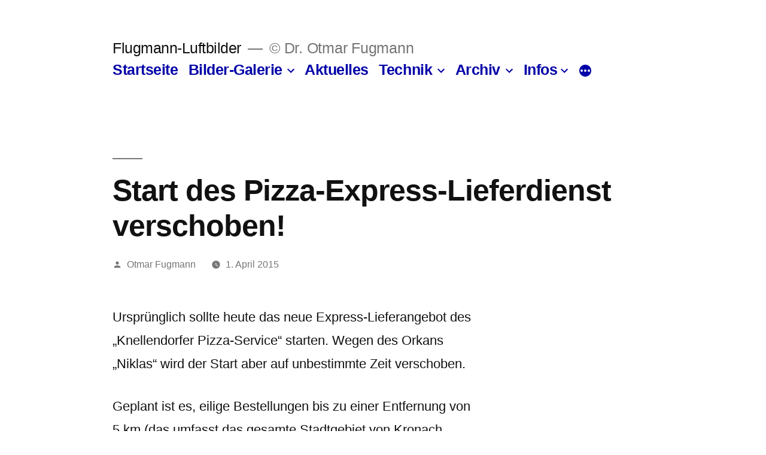

--- FILE ---
content_type: text/html; charset=UTF-8
request_url: http://www.flugmann.de/?p=3082
body_size: 11430
content:
<!doctype html>
<html lang="de">
<head>
	<meta charset="UTF-8" />
	<meta name="viewport" content="width=device-width, initial-scale=1" />
	<link rel="profile" href="https://gmpg.org/xfn/11" />
	<title>Start des Pizza-Express-Lieferdienst verschoben! &#8211; Flugmann-Luftbilder</title>
<meta name='robots' content='max-image-preview:large' />
<link rel='dns-prefetch' href='//www.flugmann.de' />
<link rel='dns-prefetch' href='//s.w.org' />
<link rel="alternate" type="application/rss+xml" title="Flugmann-Luftbilder &raquo; Feed" href="http://www.flugmann.de/?feed=rss2" />
<link rel="alternate" type="application/rss+xml" title="Flugmann-Luftbilder &raquo; Kommentar-Feed" href="http://www.flugmann.de/?feed=comments-rss2" />
<script type="text/javascript">
window._wpemojiSettings = {"baseUrl":"https:\/\/s.w.org\/images\/core\/emoji\/14.0.0\/72x72\/","ext":".png","svgUrl":"https:\/\/s.w.org\/images\/core\/emoji\/14.0.0\/svg\/","svgExt":".svg","source":{"concatemoji":"http:\/\/www.flugmann.de\/wp-includes\/js\/wp-emoji-release.min.js?ver=6.0.11"}};
/*! This file is auto-generated */
!function(e,a,t){var n,r,o,i=a.createElement("canvas"),p=i.getContext&&i.getContext("2d");function s(e,t){var a=String.fromCharCode,e=(p.clearRect(0,0,i.width,i.height),p.fillText(a.apply(this,e),0,0),i.toDataURL());return p.clearRect(0,0,i.width,i.height),p.fillText(a.apply(this,t),0,0),e===i.toDataURL()}function c(e){var t=a.createElement("script");t.src=e,t.defer=t.type="text/javascript",a.getElementsByTagName("head")[0].appendChild(t)}for(o=Array("flag","emoji"),t.supports={everything:!0,everythingExceptFlag:!0},r=0;r<o.length;r++)t.supports[o[r]]=function(e){if(!p||!p.fillText)return!1;switch(p.textBaseline="top",p.font="600 32px Arial",e){case"flag":return s([127987,65039,8205,9895,65039],[127987,65039,8203,9895,65039])?!1:!s([55356,56826,55356,56819],[55356,56826,8203,55356,56819])&&!s([55356,57332,56128,56423,56128,56418,56128,56421,56128,56430,56128,56423,56128,56447],[55356,57332,8203,56128,56423,8203,56128,56418,8203,56128,56421,8203,56128,56430,8203,56128,56423,8203,56128,56447]);case"emoji":return!s([129777,127995,8205,129778,127999],[129777,127995,8203,129778,127999])}return!1}(o[r]),t.supports.everything=t.supports.everything&&t.supports[o[r]],"flag"!==o[r]&&(t.supports.everythingExceptFlag=t.supports.everythingExceptFlag&&t.supports[o[r]]);t.supports.everythingExceptFlag=t.supports.everythingExceptFlag&&!t.supports.flag,t.DOMReady=!1,t.readyCallback=function(){t.DOMReady=!0},t.supports.everything||(n=function(){t.readyCallback()},a.addEventListener?(a.addEventListener("DOMContentLoaded",n,!1),e.addEventListener("load",n,!1)):(e.attachEvent("onload",n),a.attachEvent("onreadystatechange",function(){"complete"===a.readyState&&t.readyCallback()})),(e=t.source||{}).concatemoji?c(e.concatemoji):e.wpemoji&&e.twemoji&&(c(e.twemoji),c(e.wpemoji)))}(window,document,window._wpemojiSettings);
</script>
<style type="text/css">
img.wp-smiley,
img.emoji {
	display: inline !important;
	border: none !important;
	box-shadow: none !important;
	height: 1em !important;
	width: 1em !important;
	margin: 0 0.07em !important;
	vertical-align: -0.1em !important;
	background: none !important;
	padding: 0 !important;
}
</style>
	<link rel='stylesheet' id='wp-block-library-css'  href='http://www.flugmann.de/wp-includes/css/dist/block-library/style.min.css?ver=6.0.11' type='text/css' media='all' />
<style id='wp-block-library-theme-inline-css' type='text/css'>
.wp-block-audio figcaption{color:#555;font-size:13px;text-align:center}.is-dark-theme .wp-block-audio figcaption{color:hsla(0,0%,100%,.65)}.wp-block-code{border:1px solid #ccc;border-radius:4px;font-family:Menlo,Consolas,monaco,monospace;padding:.8em 1em}.wp-block-embed figcaption{color:#555;font-size:13px;text-align:center}.is-dark-theme .wp-block-embed figcaption{color:hsla(0,0%,100%,.65)}.blocks-gallery-caption{color:#555;font-size:13px;text-align:center}.is-dark-theme .blocks-gallery-caption{color:hsla(0,0%,100%,.65)}.wp-block-image figcaption{color:#555;font-size:13px;text-align:center}.is-dark-theme .wp-block-image figcaption{color:hsla(0,0%,100%,.65)}.wp-block-pullquote{border-top:4px solid;border-bottom:4px solid;margin-bottom:1.75em;color:currentColor}.wp-block-pullquote__citation,.wp-block-pullquote cite,.wp-block-pullquote footer{color:currentColor;text-transform:uppercase;font-size:.8125em;font-style:normal}.wp-block-quote{border-left:.25em solid;margin:0 0 1.75em;padding-left:1em}.wp-block-quote cite,.wp-block-quote footer{color:currentColor;font-size:.8125em;position:relative;font-style:normal}.wp-block-quote.has-text-align-right{border-left:none;border-right:.25em solid;padding-left:0;padding-right:1em}.wp-block-quote.has-text-align-center{border:none;padding-left:0}.wp-block-quote.is-large,.wp-block-quote.is-style-large,.wp-block-quote.is-style-plain{border:none}.wp-block-search .wp-block-search__label{font-weight:700}:where(.wp-block-group.has-background){padding:1.25em 2.375em}.wp-block-separator.has-css-opacity{opacity:.4}.wp-block-separator{border:none;border-bottom:2px solid;margin-left:auto;margin-right:auto}.wp-block-separator.has-alpha-channel-opacity{opacity:1}.wp-block-separator:not(.is-style-wide):not(.is-style-dots){width:100px}.wp-block-separator.has-background:not(.is-style-dots){border-bottom:none;height:1px}.wp-block-separator.has-background:not(.is-style-wide):not(.is-style-dots){height:2px}.wp-block-table thead{border-bottom:3px solid}.wp-block-table tfoot{border-top:3px solid}.wp-block-table td,.wp-block-table th{padding:.5em;border:1px solid;word-break:normal}.wp-block-table figcaption{color:#555;font-size:13px;text-align:center}.is-dark-theme .wp-block-table figcaption{color:hsla(0,0%,100%,.65)}.wp-block-video figcaption{color:#555;font-size:13px;text-align:center}.is-dark-theme .wp-block-video figcaption{color:hsla(0,0%,100%,.65)}.wp-block-template-part.has-background{padding:1.25em 2.375em;margin-top:0;margin-bottom:0}
</style>
<style id='global-styles-inline-css' type='text/css'>
body{--wp--preset--color--black: #000000;--wp--preset--color--cyan-bluish-gray: #abb8c3;--wp--preset--color--white: #FFF;--wp--preset--color--pale-pink: #f78da7;--wp--preset--color--vivid-red: #cf2e2e;--wp--preset--color--luminous-vivid-orange: #ff6900;--wp--preset--color--luminous-vivid-amber: #fcb900;--wp--preset--color--light-green-cyan: #7bdcb5;--wp--preset--color--vivid-green-cyan: #00d084;--wp--preset--color--pale-cyan-blue: #8ed1fc;--wp--preset--color--vivid-cyan-blue: #0693e3;--wp--preset--color--vivid-purple: #9b51e0;--wp--preset--color--primary: #0000a8;--wp--preset--color--secondary: #000075;--wp--preset--color--dark-gray: #111;--wp--preset--color--light-gray: #767676;--wp--preset--gradient--vivid-cyan-blue-to-vivid-purple: linear-gradient(135deg,rgba(6,147,227,1) 0%,rgb(155,81,224) 100%);--wp--preset--gradient--light-green-cyan-to-vivid-green-cyan: linear-gradient(135deg,rgb(122,220,180) 0%,rgb(0,208,130) 100%);--wp--preset--gradient--luminous-vivid-amber-to-luminous-vivid-orange: linear-gradient(135deg,rgba(252,185,0,1) 0%,rgba(255,105,0,1) 100%);--wp--preset--gradient--luminous-vivid-orange-to-vivid-red: linear-gradient(135deg,rgba(255,105,0,1) 0%,rgb(207,46,46) 100%);--wp--preset--gradient--very-light-gray-to-cyan-bluish-gray: linear-gradient(135deg,rgb(238,238,238) 0%,rgb(169,184,195) 100%);--wp--preset--gradient--cool-to-warm-spectrum: linear-gradient(135deg,rgb(74,234,220) 0%,rgb(151,120,209) 20%,rgb(207,42,186) 40%,rgb(238,44,130) 60%,rgb(251,105,98) 80%,rgb(254,248,76) 100%);--wp--preset--gradient--blush-light-purple: linear-gradient(135deg,rgb(255,206,236) 0%,rgb(152,150,240) 100%);--wp--preset--gradient--blush-bordeaux: linear-gradient(135deg,rgb(254,205,165) 0%,rgb(254,45,45) 50%,rgb(107,0,62) 100%);--wp--preset--gradient--luminous-dusk: linear-gradient(135deg,rgb(255,203,112) 0%,rgb(199,81,192) 50%,rgb(65,88,208) 100%);--wp--preset--gradient--pale-ocean: linear-gradient(135deg,rgb(255,245,203) 0%,rgb(182,227,212) 50%,rgb(51,167,181) 100%);--wp--preset--gradient--electric-grass: linear-gradient(135deg,rgb(202,248,128) 0%,rgb(113,206,126) 100%);--wp--preset--gradient--midnight: linear-gradient(135deg,rgb(2,3,129) 0%,rgb(40,116,252) 100%);--wp--preset--duotone--dark-grayscale: url('#wp-duotone-dark-grayscale');--wp--preset--duotone--grayscale: url('#wp-duotone-grayscale');--wp--preset--duotone--purple-yellow: url('#wp-duotone-purple-yellow');--wp--preset--duotone--blue-red: url('#wp-duotone-blue-red');--wp--preset--duotone--midnight: url('#wp-duotone-midnight');--wp--preset--duotone--magenta-yellow: url('#wp-duotone-magenta-yellow');--wp--preset--duotone--purple-green: url('#wp-duotone-purple-green');--wp--preset--duotone--blue-orange: url('#wp-duotone-blue-orange');--wp--preset--font-size--small: 19.5px;--wp--preset--font-size--medium: 20px;--wp--preset--font-size--large: 36.5px;--wp--preset--font-size--x-large: 42px;--wp--preset--font-size--normal: 22px;--wp--preset--font-size--huge: 49.5px;}.has-black-color{color: var(--wp--preset--color--black) !important;}.has-cyan-bluish-gray-color{color: var(--wp--preset--color--cyan-bluish-gray) !important;}.has-white-color{color: var(--wp--preset--color--white) !important;}.has-pale-pink-color{color: var(--wp--preset--color--pale-pink) !important;}.has-vivid-red-color{color: var(--wp--preset--color--vivid-red) !important;}.has-luminous-vivid-orange-color{color: var(--wp--preset--color--luminous-vivid-orange) !important;}.has-luminous-vivid-amber-color{color: var(--wp--preset--color--luminous-vivid-amber) !important;}.has-light-green-cyan-color{color: var(--wp--preset--color--light-green-cyan) !important;}.has-vivid-green-cyan-color{color: var(--wp--preset--color--vivid-green-cyan) !important;}.has-pale-cyan-blue-color{color: var(--wp--preset--color--pale-cyan-blue) !important;}.has-vivid-cyan-blue-color{color: var(--wp--preset--color--vivid-cyan-blue) !important;}.has-vivid-purple-color{color: var(--wp--preset--color--vivid-purple) !important;}.has-black-background-color{background-color: var(--wp--preset--color--black) !important;}.has-cyan-bluish-gray-background-color{background-color: var(--wp--preset--color--cyan-bluish-gray) !important;}.has-white-background-color{background-color: var(--wp--preset--color--white) !important;}.has-pale-pink-background-color{background-color: var(--wp--preset--color--pale-pink) !important;}.has-vivid-red-background-color{background-color: var(--wp--preset--color--vivid-red) !important;}.has-luminous-vivid-orange-background-color{background-color: var(--wp--preset--color--luminous-vivid-orange) !important;}.has-luminous-vivid-amber-background-color{background-color: var(--wp--preset--color--luminous-vivid-amber) !important;}.has-light-green-cyan-background-color{background-color: var(--wp--preset--color--light-green-cyan) !important;}.has-vivid-green-cyan-background-color{background-color: var(--wp--preset--color--vivid-green-cyan) !important;}.has-pale-cyan-blue-background-color{background-color: var(--wp--preset--color--pale-cyan-blue) !important;}.has-vivid-cyan-blue-background-color{background-color: var(--wp--preset--color--vivid-cyan-blue) !important;}.has-vivid-purple-background-color{background-color: var(--wp--preset--color--vivid-purple) !important;}.has-black-border-color{border-color: var(--wp--preset--color--black) !important;}.has-cyan-bluish-gray-border-color{border-color: var(--wp--preset--color--cyan-bluish-gray) !important;}.has-white-border-color{border-color: var(--wp--preset--color--white) !important;}.has-pale-pink-border-color{border-color: var(--wp--preset--color--pale-pink) !important;}.has-vivid-red-border-color{border-color: var(--wp--preset--color--vivid-red) !important;}.has-luminous-vivid-orange-border-color{border-color: var(--wp--preset--color--luminous-vivid-orange) !important;}.has-luminous-vivid-amber-border-color{border-color: var(--wp--preset--color--luminous-vivid-amber) !important;}.has-light-green-cyan-border-color{border-color: var(--wp--preset--color--light-green-cyan) !important;}.has-vivid-green-cyan-border-color{border-color: var(--wp--preset--color--vivid-green-cyan) !important;}.has-pale-cyan-blue-border-color{border-color: var(--wp--preset--color--pale-cyan-blue) !important;}.has-vivid-cyan-blue-border-color{border-color: var(--wp--preset--color--vivid-cyan-blue) !important;}.has-vivid-purple-border-color{border-color: var(--wp--preset--color--vivid-purple) !important;}.has-vivid-cyan-blue-to-vivid-purple-gradient-background{background: var(--wp--preset--gradient--vivid-cyan-blue-to-vivid-purple) !important;}.has-light-green-cyan-to-vivid-green-cyan-gradient-background{background: var(--wp--preset--gradient--light-green-cyan-to-vivid-green-cyan) !important;}.has-luminous-vivid-amber-to-luminous-vivid-orange-gradient-background{background: var(--wp--preset--gradient--luminous-vivid-amber-to-luminous-vivid-orange) !important;}.has-luminous-vivid-orange-to-vivid-red-gradient-background{background: var(--wp--preset--gradient--luminous-vivid-orange-to-vivid-red) !important;}.has-very-light-gray-to-cyan-bluish-gray-gradient-background{background: var(--wp--preset--gradient--very-light-gray-to-cyan-bluish-gray) !important;}.has-cool-to-warm-spectrum-gradient-background{background: var(--wp--preset--gradient--cool-to-warm-spectrum) !important;}.has-blush-light-purple-gradient-background{background: var(--wp--preset--gradient--blush-light-purple) !important;}.has-blush-bordeaux-gradient-background{background: var(--wp--preset--gradient--blush-bordeaux) !important;}.has-luminous-dusk-gradient-background{background: var(--wp--preset--gradient--luminous-dusk) !important;}.has-pale-ocean-gradient-background{background: var(--wp--preset--gradient--pale-ocean) !important;}.has-electric-grass-gradient-background{background: var(--wp--preset--gradient--electric-grass) !important;}.has-midnight-gradient-background{background: var(--wp--preset--gradient--midnight) !important;}.has-small-font-size{font-size: var(--wp--preset--font-size--small) !important;}.has-medium-font-size{font-size: var(--wp--preset--font-size--medium) !important;}.has-large-font-size{font-size: var(--wp--preset--font-size--large) !important;}.has-x-large-font-size{font-size: var(--wp--preset--font-size--x-large) !important;}
</style>
<link rel='stylesheet' id='twentynineteen-style-css'  href='http://www.flugmann.de/wp-content/themes/twentynineteen/style.css?ver=1.4' type='text/css' media='all' />
<link rel='stylesheet' id='twentynineteen-print-style-css'  href='http://www.flugmann.de/wp-content/themes/twentynineteen/print.css?ver=1.4' type='text/css' media='print' />
<script type='text/javascript' id='iw-no-right-click-js-extra'>
/* <![CDATA[ */
var IwNRCargs = {"rightclick":"Y","draganddrop":"Y"};
/* ]]> */
</script>
<script type='text/javascript' src='http://www.flugmann.de/wp-content/plugins/image-watermark/js/no-right-click.js?ver=1.7.2' id='iw-no-right-click-js'></script>
<link rel="https://api.w.org/" href="http://www.flugmann.de/index.php?rest_route=/" /><link rel="alternate" type="application/json" href="http://www.flugmann.de/index.php?rest_route=/wp/v2/posts/3082" /><link rel="EditURI" type="application/rsd+xml" title="RSD" href="http://www.flugmann.de/xmlrpc.php?rsd" />
<link rel="wlwmanifest" type="application/wlwmanifest+xml" href="http://www.flugmann.de/wp-includes/wlwmanifest.xml" /> 
<meta name="generator" content="WordPress 6.0.11" />
<link rel="canonical" href="http://www.flugmann.de/?p=3082" />
<link rel='shortlink' href='http://www.flugmann.de/?p=3082' />
<link rel="alternate" type="application/json+oembed" href="http://www.flugmann.de/index.php?rest_route=%2Foembed%2F1.0%2Fembed&#038;url=http%3A%2F%2Fwww.flugmann.de%2F%3Fp%3D3082" />
<link rel="alternate" type="text/xml+oembed" href="http://www.flugmann.de/index.php?rest_route=%2Foembed%2F1.0%2Fembed&#038;url=http%3A%2F%2Fwww.flugmann.de%2F%3Fp%3D3082&#038;format=xml" />

	<style type="text/css" id="custom-theme-colors" >
		
		/*
		 * Set background for:
		 * - featured image :before
		 * - featured image :before
		 * - post thumbmail :before
		 * - post thumbmail :before
		 * - Submenu
		 * - Sticky Post
		 * - buttons
		 * - WP Block Button
		 * - Blocks
		 */
		.image-filters-enabled .site-header.featured-image .site-featured-image:before,
		.image-filters-enabled .site-header.featured-image .site-featured-image:after,
		.image-filters-enabled .entry .post-thumbnail:before,
		.image-filters-enabled .entry .post-thumbnail:after,
		.main-navigation .sub-menu,
		.sticky-post,
		.entry .entry-content .wp-block-button .wp-block-button__link:not(.has-background),
		.entry .button, button, input[type="button"], input[type="reset"], input[type="submit"],
		.entry .entry-content > .has-primary-background-color,
		.entry .entry-content > *[class^="wp-block-"].has-primary-background-color,
		.entry .entry-content > *[class^="wp-block-"] .has-primary-background-color,
		.entry .entry-content > *[class^="wp-block-"].is-style-solid-color,
		.entry .entry-content > *[class^="wp-block-"].is-style-solid-color.has-primary-background-color,
		.entry .entry-content .wp-block-file .wp-block-file__button {
			background-color: hsl( 240, 100%, 33% ); /* base: #0073a8; */
		}

		/*
		 * Set Color for:
		 * - all links
		 * - main navigation links
		 * - Post navigation links
		 * - Post entry meta hover
		 * - Post entry header more-link hover
		 * - main navigation svg
		 * - comment navigation
		 * - Comment edit link hover
		 * - Site Footer Link hover
		 * - Widget links
		 */
		a,
		a:visited,
		.main-navigation .main-menu > li,
		.main-navigation ul.main-menu > li > a,
		.post-navigation .post-title,
		.entry .entry-meta a:hover,
		.entry .entry-footer a:hover,
		.entry .entry-content .more-link:hover,
		.main-navigation .main-menu > li > a + svg,
		.comment .comment-metadata > a:hover,
		.comment .comment-metadata .comment-edit-link:hover,
		#colophon .site-info a:hover,
		.widget a,
		.entry .entry-content .wp-block-button.is-style-outline .wp-block-button__link:not(.has-text-color),
		.entry .entry-content > .has-primary-color,
		.entry .entry-content > *[class^="wp-block-"] .has-primary-color,
		.entry .entry-content > *[class^="wp-block-"].is-style-solid-color blockquote.has-primary-color,
		.entry .entry-content > *[class^="wp-block-"].is-style-solid-color blockquote.has-primary-color p {
			color: hsl( 240, 100%, 33% ); /* base: #0073a8; */
		}

		/*
		 * Set border color for:
		 * wp block quote
		 * :focus
		 */
		blockquote,
		.entry .entry-content blockquote,
		.entry .entry-content .wp-block-quote:not(.is-large),
		.entry .entry-content .wp-block-quote:not(.is-style-large),
		input[type="text"]:focus,
		input[type="email"]:focus,
		input[type="url"]:focus,
		input[type="password"]:focus,
		input[type="search"]:focus,
		input[type="number"]:focus,
		input[type="tel"]:focus,
		input[type="range"]:focus,
		input[type="date"]:focus,
		input[type="month"]:focus,
		input[type="week"]:focus,
		input[type="time"]:focus,
		input[type="datetime"]:focus,
		input[type="datetime-local"]:focus,
		input[type="color"]:focus,
		textarea:focus {
			border-color: hsl( 240, 100%, 33% ); /* base: #0073a8; */
		}

		.gallery-item > div > a:focus {
			box-shadow: 0 0 0 2px hsl( 240, 100%, 33% ); /* base: #0073a8; */
		}

		/* Hover colors */
		a:hover, a:active,
		.main-navigation .main-menu > li > a:hover,
		.main-navigation .main-menu > li > a:hover + svg,
		.post-navigation .nav-links a:hover,
		.post-navigation .nav-links a:hover .post-title,
		.author-bio .author-description .author-link:hover,
		.entry .entry-content > .has-secondary-color,
		.entry .entry-content > *[class^="wp-block-"] .has-secondary-color,
		.entry .entry-content > *[class^="wp-block-"].is-style-solid-color blockquote.has-secondary-color,
		.entry .entry-content > *[class^="wp-block-"].is-style-solid-color blockquote.has-secondary-color p,
		.comment .comment-author .fn a:hover,
		.comment-reply-link:hover,
		.comment-navigation .nav-previous a:hover,
		.comment-navigation .nav-next a:hover,
		#cancel-comment-reply-link:hover,
		.widget a:hover {
			color: hsl( 240, 100%, 23% ); /* base: #005177; */
		}

		.main-navigation .sub-menu > li > a:hover,
		.main-navigation .sub-menu > li > a:focus,
		.main-navigation .sub-menu > li > a:hover:after,
		.main-navigation .sub-menu > li > a:focus:after,
		.main-navigation .sub-menu > li > .menu-item-link-return:hover,
		.main-navigation .sub-menu > li > .menu-item-link-return:focus,
		.main-navigation .sub-menu > li > a:not(.submenu-expand):hover,
		.main-navigation .sub-menu > li > a:not(.submenu-expand):focus,
		.entry .entry-content > .has-secondary-background-color,
		.entry .entry-content > *[class^="wp-block-"].has-secondary-background-color,
		.entry .entry-content > *[class^="wp-block-"] .has-secondary-background-color,
		.entry .entry-content > *[class^="wp-block-"].is-style-solid-color.has-secondary-background-color {
			background-color: hsl( 240, 100%, 23% ); /* base: #005177; */
		}

		/* Text selection colors */
		::selection {
			background-color: hsl( 240, 50%, 90% ); /* base: #005177; */
		}
		::-moz-selection {
			background-color: hsl( 240, 50%, 90% ); /* base: #005177; */
		}	</style>
	<link rel="icon" href="http://www.flugmann.de/wp-content/uploads/2014/10/cropped-Background_FlugmannLogo_v2-32x32.jpg" sizes="32x32" />
<link rel="icon" href="http://www.flugmann.de/wp-content/uploads/2014/10/cropped-Background_FlugmannLogo_v2-192x192.jpg" sizes="192x192" />
<link rel="apple-touch-icon" href="http://www.flugmann.de/wp-content/uploads/2014/10/cropped-Background_FlugmannLogo_v2-180x180.jpg" />
<meta name="msapplication-TileImage" content="http://www.flugmann.de/wp-content/uploads/2014/10/cropped-Background_FlugmannLogo_v2-270x270.jpg" />
		<style type="text/css" id="wp-custom-css">
			
.site-info {display:none;}
.site-header.featured-image::after {
background: none;
}

#page {
	font-family: "Libre Franklin", "Helvetica Neue", helvetica, arial, sans-serif;
}

.widget_archive ul li, .widget_categories ul li, .widget_meta ul li, .widget_nav_menu ul li, .widget_pages ul li, .widget_recent_comments ul li, .widget_recent_entries ul li, .widget_rss ul li {
	font-weight: 400;
}		</style>
		</head>

<body class="post-template-default single single-post postid-3082 single-format-standard wp-embed-responsive singular">
<svg xmlns="http://www.w3.org/2000/svg" viewBox="0 0 0 0" width="0" height="0" focusable="false" role="none" style="visibility: hidden; position: absolute; left: -9999px; overflow: hidden;" ><defs><filter id="wp-duotone-dark-grayscale"><feColorMatrix color-interpolation-filters="sRGB" type="matrix" values=" .299 .587 .114 0 0 .299 .587 .114 0 0 .299 .587 .114 0 0 .299 .587 .114 0 0 " /><feComponentTransfer color-interpolation-filters="sRGB" ><feFuncR type="table" tableValues="0 0.49803921568627" /><feFuncG type="table" tableValues="0 0.49803921568627" /><feFuncB type="table" tableValues="0 0.49803921568627" /><feFuncA type="table" tableValues="1 1" /></feComponentTransfer><feComposite in2="SourceGraphic" operator="in" /></filter></defs></svg><svg xmlns="http://www.w3.org/2000/svg" viewBox="0 0 0 0" width="0" height="0" focusable="false" role="none" style="visibility: hidden; position: absolute; left: -9999px; overflow: hidden;" ><defs><filter id="wp-duotone-grayscale"><feColorMatrix color-interpolation-filters="sRGB" type="matrix" values=" .299 .587 .114 0 0 .299 .587 .114 0 0 .299 .587 .114 0 0 .299 .587 .114 0 0 " /><feComponentTransfer color-interpolation-filters="sRGB" ><feFuncR type="table" tableValues="0 1" /><feFuncG type="table" tableValues="0 1" /><feFuncB type="table" tableValues="0 1" /><feFuncA type="table" tableValues="1 1" /></feComponentTransfer><feComposite in2="SourceGraphic" operator="in" /></filter></defs></svg><svg xmlns="http://www.w3.org/2000/svg" viewBox="0 0 0 0" width="0" height="0" focusable="false" role="none" style="visibility: hidden; position: absolute; left: -9999px; overflow: hidden;" ><defs><filter id="wp-duotone-purple-yellow"><feColorMatrix color-interpolation-filters="sRGB" type="matrix" values=" .299 .587 .114 0 0 .299 .587 .114 0 0 .299 .587 .114 0 0 .299 .587 .114 0 0 " /><feComponentTransfer color-interpolation-filters="sRGB" ><feFuncR type="table" tableValues="0.54901960784314 0.98823529411765" /><feFuncG type="table" tableValues="0 1" /><feFuncB type="table" tableValues="0.71764705882353 0.25490196078431" /><feFuncA type="table" tableValues="1 1" /></feComponentTransfer><feComposite in2="SourceGraphic" operator="in" /></filter></defs></svg><svg xmlns="http://www.w3.org/2000/svg" viewBox="0 0 0 0" width="0" height="0" focusable="false" role="none" style="visibility: hidden; position: absolute; left: -9999px; overflow: hidden;" ><defs><filter id="wp-duotone-blue-red"><feColorMatrix color-interpolation-filters="sRGB" type="matrix" values=" .299 .587 .114 0 0 .299 .587 .114 0 0 .299 .587 .114 0 0 .299 .587 .114 0 0 " /><feComponentTransfer color-interpolation-filters="sRGB" ><feFuncR type="table" tableValues="0 1" /><feFuncG type="table" tableValues="0 0.27843137254902" /><feFuncB type="table" tableValues="0.5921568627451 0.27843137254902" /><feFuncA type="table" tableValues="1 1" /></feComponentTransfer><feComposite in2="SourceGraphic" operator="in" /></filter></defs></svg><svg xmlns="http://www.w3.org/2000/svg" viewBox="0 0 0 0" width="0" height="0" focusable="false" role="none" style="visibility: hidden; position: absolute; left: -9999px; overflow: hidden;" ><defs><filter id="wp-duotone-midnight"><feColorMatrix color-interpolation-filters="sRGB" type="matrix" values=" .299 .587 .114 0 0 .299 .587 .114 0 0 .299 .587 .114 0 0 .299 .587 .114 0 0 " /><feComponentTransfer color-interpolation-filters="sRGB" ><feFuncR type="table" tableValues="0 0" /><feFuncG type="table" tableValues="0 0.64705882352941" /><feFuncB type="table" tableValues="0 1" /><feFuncA type="table" tableValues="1 1" /></feComponentTransfer><feComposite in2="SourceGraphic" operator="in" /></filter></defs></svg><svg xmlns="http://www.w3.org/2000/svg" viewBox="0 0 0 0" width="0" height="0" focusable="false" role="none" style="visibility: hidden; position: absolute; left: -9999px; overflow: hidden;" ><defs><filter id="wp-duotone-magenta-yellow"><feColorMatrix color-interpolation-filters="sRGB" type="matrix" values=" .299 .587 .114 0 0 .299 .587 .114 0 0 .299 .587 .114 0 0 .299 .587 .114 0 0 " /><feComponentTransfer color-interpolation-filters="sRGB" ><feFuncR type="table" tableValues="0.78039215686275 1" /><feFuncG type="table" tableValues="0 0.94901960784314" /><feFuncB type="table" tableValues="0.35294117647059 0.47058823529412" /><feFuncA type="table" tableValues="1 1" /></feComponentTransfer><feComposite in2="SourceGraphic" operator="in" /></filter></defs></svg><svg xmlns="http://www.w3.org/2000/svg" viewBox="0 0 0 0" width="0" height="0" focusable="false" role="none" style="visibility: hidden; position: absolute; left: -9999px; overflow: hidden;" ><defs><filter id="wp-duotone-purple-green"><feColorMatrix color-interpolation-filters="sRGB" type="matrix" values=" .299 .587 .114 0 0 .299 .587 .114 0 0 .299 .587 .114 0 0 .299 .587 .114 0 0 " /><feComponentTransfer color-interpolation-filters="sRGB" ><feFuncR type="table" tableValues="0.65098039215686 0.40392156862745" /><feFuncG type="table" tableValues="0 1" /><feFuncB type="table" tableValues="0.44705882352941 0.4" /><feFuncA type="table" tableValues="1 1" /></feComponentTransfer><feComposite in2="SourceGraphic" operator="in" /></filter></defs></svg><svg xmlns="http://www.w3.org/2000/svg" viewBox="0 0 0 0" width="0" height="0" focusable="false" role="none" style="visibility: hidden; position: absolute; left: -9999px; overflow: hidden;" ><defs><filter id="wp-duotone-blue-orange"><feColorMatrix color-interpolation-filters="sRGB" type="matrix" values=" .299 .587 .114 0 0 .299 .587 .114 0 0 .299 .587 .114 0 0 .299 .587 .114 0 0 " /><feComponentTransfer color-interpolation-filters="sRGB" ><feFuncR type="table" tableValues="0.098039215686275 1" /><feFuncG type="table" tableValues="0 0.66274509803922" /><feFuncB type="table" tableValues="0.84705882352941 0.41960784313725" /><feFuncA type="table" tableValues="1 1" /></feComponentTransfer><feComposite in2="SourceGraphic" operator="in" /></filter></defs></svg><div id="page" class="site">
	<a class="skip-link screen-reader-text" href="#content">Zum Inhalt springen</a>

		<header id="masthead" class="site-header">

			<div class="site-branding-container">
				<div class="site-branding">

								<p class="site-title"><a href="http://www.flugmann.de/" rel="home">Flugmann-Luftbilder</a></p>
			
				<p class="site-description">
				© Dr. Otmar Fugmann			</p>
				<nav id="site-navigation" class="main-navigation" aria-label="Oberes Menü">
			<div class="menu-of-menu1-container"><ul id="menu-of-menu1" class="main-menu"><li id="menu-item-3522" class="menu-item menu-item-type-post_type menu-item-object-page menu-item-home menu-item-3522"><a href="http://www.flugmann.de/">Startseite</a></li>
<li id="menu-item-1147" class="menu-item menu-item-type-post_type menu-item-object-page menu-item-has-children menu-item-1147"><a href="http://www.flugmann.de/?page_id=1142" aria-haspopup="true" aria-expanded="false">Bilder-Galerie</a><button class="submenu-expand" tabindex="-1"><svg class="svg-icon" width="24" height="24" aria-hidden="true" role="img" focusable="false" xmlns="http://www.w3.org/2000/svg" viewBox="0 0 24 24"><path d="M7.41 8.59L12 13.17l4.59-4.58L18 10l-6 6-6-6 1.41-1.41z"></path><path fill="none" d="M0 0h24v24H0V0z"></path></svg></button>
<ul class="sub-menu">
	<li id="menu-item--1" class="mobile-parent-nav-menu-item menu-item--1"><button class="menu-item-link-return" tabindex="-1"><svg class="svg-icon" width="24" height="24" aria-hidden="true" role="img" focusable="false" viewBox="0 0 24 24" version="1.1" xmlns="http://www.w3.org/2000/svg" xmlns:xlink="http://www.w3.org/1999/xlink"><path d="M15.41 7.41L14 6l-6 6 6 6 1.41-1.41L10.83 12z"></path><path d="M0 0h24v24H0z" fill="none"></path></svg>Bilder-Galerie</button></li>
	<li id="menu-item-1461" class="menu-item menu-item-type-post_type menu-item-object-page menu-item-1461"><a href="http://www.flugmann.de/?page_id=1455">Kronach</a></li>
	<li id="menu-item-1765" class="menu-item menu-item-type-post_type menu-item-object-page menu-item-1765"><a href="http://www.flugmann.de/?page_id=1756">Lichtenfels</a></li>
	<li id="menu-item-1516" class="menu-item menu-item-type-post_type menu-item-object-page menu-item-1516"><a href="http://www.flugmann.de/?page_id=1505">Coburg</a></li>
	<li id="menu-item-1629" class="menu-item menu-item-type-post_type menu-item-object-page menu-item-1629"><a href="http://www.flugmann.de/?page_id=1624">Kulmbach</a></li>
	<li id="menu-item-1628" class="menu-item menu-item-type-post_type menu-item-object-page menu-item-1628"><a href="http://www.flugmann.de/?page_id=1626">Bamberg</a></li>
	<li id="menu-item-1766" class="menu-item menu-item-type-post_type menu-item-object-page menu-item-1766"><a href="http://www.flugmann.de/?page_id=1754">Bayreuth</a></li>
	<li id="menu-item-5021" class="menu-item menu-item-type-post_type menu-item-object-page menu-item-5021"><a href="http://www.flugmann.de/?page_id=5015">Forchheim</a></li>
	<li id="menu-item-4998" class="menu-item menu-item-type-post_type menu-item-object-page menu-item-4998"><a href="http://www.flugmann.de/?page_id=4996">Hof</a></li>
	<li id="menu-item-1763" class="menu-item menu-item-type-post_type menu-item-object-page menu-item-1763"><a href="http://www.flugmann.de/?page_id=1758">Restliches Bayern</a></li>
	<li id="menu-item-6126" class="menu-item menu-item-type-post_type menu-item-object-page menu-item-6126"><a href="http://www.flugmann.de/?page_id=1878">Thüringen</a></li>
</ul>
</li>
<li id="menu-item-2574" class="menu-item menu-item-type-post_type menu-item-object-page current_page_parent menu-item-2574"><a href="http://www.flugmann.de/?page_id=1285">Aktuelles</a></li>
<li id="menu-item-818" class="menu-item menu-item-type-post_type menu-item-object-page menu-item-has-children menu-item-818"><a href="http://www.flugmann.de/?page_id=816" aria-haspopup="true" aria-expanded="false">Technik</a><button class="submenu-expand" tabindex="-1"><svg class="svg-icon" width="24" height="24" aria-hidden="true" role="img" focusable="false" xmlns="http://www.w3.org/2000/svg" viewBox="0 0 24 24"><path d="M7.41 8.59L12 13.17l4.59-4.58L18 10l-6 6-6-6 1.41-1.41z"></path><path fill="none" d="M0 0h24v24H0V0z"></path></svg></button>
<ul class="sub-menu">
	<li id="menu-item--2" class="mobile-parent-nav-menu-item menu-item--2"><button class="menu-item-link-return" tabindex="-1"><svg class="svg-icon" width="24" height="24" aria-hidden="true" role="img" focusable="false" viewBox="0 0 24 24" version="1.1" xmlns="http://www.w3.org/2000/svg" xmlns:xlink="http://www.w3.org/1999/xlink"><path d="M15.41 7.41L14 6l-6 6 6 6 1.41-1.41L10.83 12z"></path><path d="M0 0h24v24H0z" fill="none"></path></svg>Technik</button></li>
	<li id="menu-item-412" class="menu-item menu-item-type-post_type menu-item-object-page menu-item-412"><a href="http://www.flugmann.de/?page_id=126">Technik-Überblick</a></li>
	<li id="menu-item-1734" class="menu-item menu-item-type-post_type menu-item-object-page menu-item-1734"><a href="http://www.flugmann.de/?page_id=1729">Fluggeräte</a></li>
	<li id="menu-item-1737" class="menu-item menu-item-type-post_type menu-item-object-page menu-item-1737"><a href="http://www.flugmann.de/?page_id=1735">Kameras</a></li>
	<li id="menu-item-1908" class="menu-item menu-item-type-taxonomy menu-item-object-category menu-item-1908"><a href="http://www.flugmann.de/?cat=69">Kamera-Steuerung</a></li>
</ul>
</li>
<li id="menu-item-1149" class="menu-item menu-item-type-post_type menu-item-object-page menu-item-has-children menu-item-1149"><a href="http://www.flugmann.de/?page_id=1144" aria-haspopup="true" aria-expanded="false">Archiv</a><button class="submenu-expand" tabindex="-1"><svg class="svg-icon" width="24" height="24" aria-hidden="true" role="img" focusable="false" xmlns="http://www.w3.org/2000/svg" viewBox="0 0 24 24"><path d="M7.41 8.59L12 13.17l4.59-4.58L18 10l-6 6-6-6 1.41-1.41z"></path><path fill="none" d="M0 0h24v24H0V0z"></path></svg></button>
<ul class="sub-menu">
	<li id="menu-item--3" class="mobile-parent-nav-menu-item menu-item--3"><button class="menu-item-link-return" tabindex="-1"><svg class="svg-icon" width="24" height="24" aria-hidden="true" role="img" focusable="false" viewBox="0 0 24 24" version="1.1" xmlns="http://www.w3.org/2000/svg" xmlns:xlink="http://www.w3.org/1999/xlink"><path d="M15.41 7.41L14 6l-6 6 6 6 1.41-1.41L10.83 12z"></path><path d="M0 0h24v24H0z" fill="none"></path></svg>Archiv</button></li>
	<li id="menu-item-1180" class="menu-item menu-item-type-post_type menu-item-object-page menu-item-has-children menu-item-1180"><a href="http://www.flugmann.de/?page_id=1172" aria-haspopup="true" aria-expanded="false">Luftbilder-Beiträge</a><button class="submenu-expand" tabindex="-1"><svg class="svg-icon" width="24" height="24" aria-hidden="true" role="img" focusable="false" xmlns="http://www.w3.org/2000/svg" viewBox="0 0 24 24"><path d="M7.41 8.59L12 13.17l4.59-4.58L18 10l-6 6-6-6 1.41-1.41z"></path><path fill="none" d="M0 0h24v24H0V0z"></path></svg></button>
	<ul class="sub-menu">
		<li id="menu-item--4" class="mobile-parent-nav-menu-item menu-item--4"><button class="menu-item-link-return" tabindex="-1"><svg class="svg-icon" width="24" height="24" aria-hidden="true" role="img" focusable="false" viewBox="0 0 24 24" version="1.1" xmlns="http://www.w3.org/2000/svg" xmlns:xlink="http://www.w3.org/1999/xlink"><path d="M15.41 7.41L14 6l-6 6 6 6 1.41-1.41L10.83 12z"></path><path d="M0 0h24v24H0z" fill="none"></path></svg>Luftbilder-Beiträge</button></li>
		<li id="menu-item-1154" class="menu-item menu-item-type-taxonomy menu-item-object-category current-post-ancestor current-menu-parent current-post-parent menu-item-1154"><a href="http://www.flugmann.de/?cat=8">Kronach</a></li>
		<li id="menu-item-3616" class="menu-item menu-item-type-taxonomy menu-item-object-category menu-item-3616"><a href="http://www.flugmann.de/?cat=41">Lichtenfels</a></li>
		<li id="menu-item-1152" class="menu-item menu-item-type-taxonomy menu-item-object-category menu-item-1152"><a href="http://www.flugmann.de/?cat=7">Coburg</a></li>
		<li id="menu-item-1153" class="menu-item menu-item-type-taxonomy menu-item-object-category menu-item-1153"><a href="http://www.flugmann.de/?cat=5">Oberfranken allgemein</a></li>
		<li id="menu-item-2023" class="menu-item menu-item-type-taxonomy menu-item-object-category menu-item-2023"><a href="http://www.flugmann.de/?cat=56">Thüringen</a></li>
		<li id="menu-item-2024" class="menu-item menu-item-type-taxonomy menu-item-object-category menu-item-2024"><a href="http://www.flugmann.de/?cat=31">Andere Regionen</a></li>
	</ul>
</li>
	<li id="menu-item-1742" class="menu-item menu-item-type-taxonomy menu-item-object-category current-post-ancestor menu-item-has-children menu-item-1742"><a href="http://www.flugmann.de/?cat=66" aria-haspopup="true" aria-expanded="false">Technik-Beiträge</a><button class="submenu-expand" tabindex="-1"><svg class="svg-icon" width="24" height="24" aria-hidden="true" role="img" focusable="false" xmlns="http://www.w3.org/2000/svg" viewBox="0 0 24 24"><path d="M7.41 8.59L12 13.17l4.59-4.58L18 10l-6 6-6-6 1.41-1.41z"></path><path fill="none" d="M0 0h24v24H0V0z"></path></svg></button>
	<ul class="sub-menu">
		<li id="menu-item--5" class="mobile-parent-nav-menu-item menu-item--5"><button class="menu-item-link-return" tabindex="-1"><svg class="svg-icon" width="24" height="24" aria-hidden="true" role="img" focusable="false" viewBox="0 0 24 24" version="1.1" xmlns="http://www.w3.org/2000/svg" xmlns:xlink="http://www.w3.org/1999/xlink"><path d="M15.41 7.41L14 6l-6 6 6 6 1.41-1.41L10.83 12z"></path><path d="M0 0h24v24H0z" fill="none"></path></svg>Technik-Beiträge</button></li>
		<li id="menu-item-2019" class="menu-item menu-item-type-taxonomy menu-item-object-category current-post-ancestor current-menu-parent current-post-parent menu-item-2019"><a href="http://www.flugmann.de/?cat=67">Fluggeräte</a></li>
		<li id="menu-item-2021" class="menu-item menu-item-type-taxonomy menu-item-object-category menu-item-2021"><a href="http://www.flugmann.de/?cat=72">Kameras</a></li>
		<li id="menu-item-2020" class="menu-item menu-item-type-taxonomy menu-item-object-category menu-item-2020"><a href="http://www.flugmann.de/?cat=69">Kamera-Halterungen</a></li>
		<li id="menu-item-2026" class="menu-item menu-item-type-taxonomy menu-item-object-category menu-item-2026"><a href="http://www.flugmann.de/?cat=35">Aero-Strobe</a></li>
	</ul>
</li>
	<li id="menu-item-1178" class="menu-item menu-item-type-post_type menu-item-object-page menu-item-has-children menu-item-1178"><a href="http://www.flugmann.de/?page_id=1176" aria-haspopup="true" aria-expanded="false">Sonstige Beiträge</a><button class="submenu-expand" tabindex="-1"><svg class="svg-icon" width="24" height="24" aria-hidden="true" role="img" focusable="false" xmlns="http://www.w3.org/2000/svg" viewBox="0 0 24 24"><path d="M7.41 8.59L12 13.17l4.59-4.58L18 10l-6 6-6-6 1.41-1.41z"></path><path fill="none" d="M0 0h24v24H0V0z"></path></svg></button>
	<ul class="sub-menu">
		<li id="menu-item--6" class="mobile-parent-nav-menu-item menu-item--6"><button class="menu-item-link-return" tabindex="-1"><svg class="svg-icon" width="24" height="24" aria-hidden="true" role="img" focusable="false" viewBox="0 0 24 24" version="1.1" xmlns="http://www.w3.org/2000/svg" xmlns:xlink="http://www.w3.org/1999/xlink"><path d="M15.41 7.41L14 6l-6 6 6 6 1.41-1.41L10.83 12z"></path><path d="M0 0h24v24H0z" fill="none"></path></svg>Sonstige Beiträge</button></li>
		<li id="menu-item-1150" class="menu-item menu-item-type-taxonomy menu-item-object-category menu-item-1150"><a href="http://www.flugmann.de/?cat=1">Allgemein</a></li>
		<li id="menu-item-1182" class="menu-item menu-item-type-taxonomy menu-item-object-category menu-item-1182"><a href="http://www.flugmann.de/?cat=64">Ausstellungen</a></li>
		<li id="menu-item-1181" class="menu-item menu-item-type-taxonomy menu-item-object-category menu-item-1181"><a href="http://www.flugmann.de/?cat=65">Sonstiges</a></li>
	</ul>
</li>
</ul>
</li>
<li id="menu-item-408" class="menu-item menu-item-type-post_type menu-item-object-page menu-item-has-children menu-item-408"><a href="http://www.flugmann.de/?page_id=62" aria-haspopup="true" aria-expanded="false">Infos</a><button class="submenu-expand" tabindex="-1"><svg class="svg-icon" width="24" height="24" aria-hidden="true" role="img" focusable="false" xmlns="http://www.w3.org/2000/svg" viewBox="0 0 24 24"><path d="M7.41 8.59L12 13.17l4.59-4.58L18 10l-6 6-6-6 1.41-1.41z"></path><path fill="none" d="M0 0h24v24H0V0z"></path></svg></button>
<ul class="sub-menu">
	<li id="menu-item--7" class="mobile-parent-nav-menu-item menu-item--7"><button class="menu-item-link-return" tabindex="-1"><svg class="svg-icon" width="24" height="24" aria-hidden="true" role="img" focusable="false" viewBox="0 0 24 24" version="1.1" xmlns="http://www.w3.org/2000/svg" xmlns:xlink="http://www.w3.org/1999/xlink"><path d="M15.41 7.41L14 6l-6 6 6 6 1.41-1.41L10.83 12z"></path><path d="M0 0h24v24H0z" fill="none"></path></svg>Infos</button></li>
	<li id="menu-item-2048" class="menu-item menu-item-type-taxonomy menu-item-object-category menu-item-2048"><a href="http://www.flugmann.de/?cat=70">Pressespiegel</a></li>
	<li id="menu-item-3140" class="menu-item menu-item-type-post_type menu-item-object-page menu-item-3140"><a href="http://www.flugmann.de/?page_id=3138">Referenzen</a></li>
	<li id="menu-item-917" class="menu-item menu-item-type-post_type menu-item-object-page menu-item-917"><a href="http://www.flugmann.de/?page_id=904">Flugmann-Team</a></li>
</ul>
</li>
<li id="menu-item-413" class="menu-item menu-item-type-post_type menu-item-object-page menu-item-413"><a href="http://www.flugmann.de/?page_id=124">Impressum</a></li>
</ul></div><div class="main-menu-more"><ul class="main-menu"><li class="menu-item menu-item-has-children"><button class="submenu-expand main-menu-more-toggle is-empty" tabindex="-1" aria-label="More" aria-haspopup="true" aria-expanded="false"><span class="screen-reader-text">Mehr</span><svg class="svg-icon" width="24" height="24" aria-hidden="true" role="img" focusable="false" width="24" height="24" xmlns="http://www.w3.org/2000/svg"><g fill="none" fill-rule="evenodd"><path d="M0 0h24v24H0z"/><path fill="currentColor" fill-rule="nonzero" d="M12 2c5.52 0 10 4.48 10 10s-4.48 10-10 10S2 17.52 2 12 6.48 2 12 2zM6 14a2 2 0 1 0 0-4 2 2 0 0 0 0 4zm6 0a2 2 0 1 0 0-4 2 2 0 0 0 0 4zm6 0a2 2 0 1 0 0-4 2 2 0 0 0 0 4z"/></g></svg></button><ul class="sub-menu hidden-links"><li id="menu-item--1" class="mobile-parent-nav-menu-item menu-item--1"><button class="menu-item-link-return"><svg class="svg-icon" width="24" height="24" aria-hidden="true" role="img" focusable="false" viewBox="0 0 24 24" version="1.1" xmlns="http://www.w3.org/2000/svg" xmlns:xlink="http://www.w3.org/1999/xlink"><path d="M15.41 7.41L14 6l-6 6 6 6 1.41-1.41L10.83 12z"></path><path d="M0 0h24v24H0z" fill="none"></path></svg>Zurück</button></li></ul></li></ul></div>		</nav><!-- #site-navigation -->
		</div><!-- .site-branding -->
			</div><!-- .site-branding-container -->

					</header><!-- #masthead -->

	<div id="content" class="site-content">

	<section id="primary" class="content-area">
		<main id="main" class="site-main">

			
<article id="post-3082" class="post-3082 post type-post status-publish format-standard hentry category-fluggeraete category-kronach entry">
		<header class="entry-header">
		
<h1 class="entry-title">Start des Pizza-Express-Lieferdienst verschoben!</h1>
<div class="entry-meta">
	<span class="byline"><svg class="svg-icon" width="16" height="16" aria-hidden="true" role="img" focusable="false" viewBox="0 0 24 24" version="1.1" xmlns="http://www.w3.org/2000/svg" xmlns:xlink="http://www.w3.org/1999/xlink"><path d="M12 12c2.21 0 4-1.79 4-4s-1.79-4-4-4-4 1.79-4 4 1.79 4 4 4zm0 2c-2.67 0-8 1.34-8 4v2h16v-2c0-2.66-5.33-4-8-4z"></path><path d="M0 0h24v24H0z" fill="none"></path></svg><span class="screen-reader-text">Veröffentlicht von</span><span class="author vcard"><a class="url fn n" href="http://www.flugmann.de/?author=2">Otmar Fugmann</a></span></span>	<span class="posted-on"><svg class="svg-icon" width="16" height="16" aria-hidden="true" role="img" focusable="false" xmlns="http://www.w3.org/2000/svg" viewBox="0 0 24 24"><defs><path id="a" d="M0 0h24v24H0V0z"></path></defs><clipPath id="b"><use xlink:href="#a" overflow="visible"></use></clipPath><path clip-path="url(#b)" d="M12 2C6.5 2 2 6.5 2 12s4.5 10 10 10 10-4.5 10-10S17.5 2 12 2zm4.2 14.2L11 13V7h1.5v5.2l4.5 2.7-.8 1.3z"></path></svg><a href="http://www.flugmann.de/?p=3082" rel="bookmark"><time class="entry-date published" datetime="2015-04-01T12:48:33+01:00">1. April 2015</time><time class="updated" datetime="2015-04-01T15:08:01+01:00">1. April 2015</time></a></span>	<span class="comment-count">
					</span>
	</div><!-- .entry-meta -->
	</header>
	
	<div class="entry-content">
		<p>Ursprünglich sollte heute das neue Express-Lieferangebot des &#8222;Knellendorfer Pizza-Service&#8220; starten. Wegen des Orkans &#8222;Niklas&#8220; wird der Start aber auf unbestimmte Zeit verschoben.</p>
<p>Geplant ist es, eilige Bestellungen bis zu einer Entfernung von 5 km (das umfasst das gesamte Stadtgebiet von Kronach sowie die Gemeinden Stockheim und Mitwitz mit den dazwischenliegenden Ortschaften) mit dem Pizza-Kopter auszuliefern.</p>
<div style="clear:both;"></div>
<p><a href="http://www.flugmann.de/wp-content/uploads/2015/04/OF150302_0779b_kl.jpg"><img src="http://www.flugmann.de/wp-content/uploads/2015/04/OF150302_0779b_kl.jpg" alt="OF150302_0779b_kl" width="960" height="640" class="alignleft size-full wp-image-3083" srcset="http://www.flugmann.de/wp-content/uploads/2015/04/OF150302_0779b_kl.jpg 960w, http://www.flugmann.de/wp-content/uploads/2015/04/OF150302_0779b_kl-300x200.jpg 300w" sizes="(max-width: 960px) 100vw, 960px" /></a></p>
<div style="clear:both;"></div>
<p>Voraussetzung für die Teilnahme am Express-Lieferservice ist die Angabe der exakten GPS-Koordinaten des Lieferpunktes. Der Ablieferpunkt muss mindestens 2 m x 2 m groß und frei von Hindernissen sein.<br />
Pro Lieferung können bis zu 3 Pizzen geliefert werden. Der Aufpreis für die Express-Lieferung beträgt 5,- € pro Flug.<br />
Die Express-Lieferung kann nur bei Windstärke kleiner 4 erfolgen.<br />
<span id="more-3082"></span></p>
<p>Der für Sturm erforderliche &#8222;Einweg-Kopter&#8220; ist leider noch nicht fertig! Bei dieser Spezialanfertigung ist der Rahmen aus Pizzateig (geht nur, wenn er schön knusprig ist), und als Antrieb werden Brennstoffzellen verwendet, die mit scharfer Peperoni angetrieben werden (alternativ geht auch Biogas-Antrieb bei einer Zwiebel-Pizza). Leider ist er noch nicht ausgereift, da die Prototypen immer schon aufgegessen werden, bevor sie ausgiebig getestet sind&#8230;</p>
	</div><!-- .entry-content -->

	<footer class="entry-footer">
		<span class="byline"><svg class="svg-icon" width="16" height="16" aria-hidden="true" role="img" focusable="false" viewBox="0 0 24 24" version="1.1" xmlns="http://www.w3.org/2000/svg" xmlns:xlink="http://www.w3.org/1999/xlink"><path d="M12 12c2.21 0 4-1.79 4-4s-1.79-4-4-4-4 1.79-4 4 1.79 4 4 4zm0 2c-2.67 0-8 1.34-8 4v2h16v-2c0-2.66-5.33-4-8-4z"></path><path d="M0 0h24v24H0z" fill="none"></path></svg><span class="screen-reader-text">Veröffentlicht von</span><span class="author vcard"><a class="url fn n" href="http://www.flugmann.de/?author=2">Otmar Fugmann</a></span></span><span class="posted-on"><svg class="svg-icon" width="16" height="16" aria-hidden="true" role="img" focusable="false" xmlns="http://www.w3.org/2000/svg" viewBox="0 0 24 24"><defs><path id="a" d="M0 0h24v24H0V0z"></path></defs><clipPath id="b"><use xlink:href="#a" overflow="visible"></use></clipPath><path clip-path="url(#b)" d="M12 2C6.5 2 2 6.5 2 12s4.5 10 10 10 10-4.5 10-10S17.5 2 12 2zm4.2 14.2L11 13V7h1.5v5.2l4.5 2.7-.8 1.3z"></path></svg><a href="http://www.flugmann.de/?p=3082" rel="bookmark"><time class="entry-date published" datetime="2015-04-01T12:48:33+01:00">1. April 2015</time><time class="updated" datetime="2015-04-01T15:08:01+01:00">1. April 2015</time></a></span><span class="cat-links"><svg class="svg-icon" width="16" height="16" aria-hidden="true" role="img" focusable="false" xmlns="http://www.w3.org/2000/svg" viewBox="0 0 24 24"><path d="M10 4H4c-1.1 0-1.99.9-1.99 2L2 18c0 1.1.9 2 2 2h16c1.1 0 2-.9 2-2V8c0-1.1-.9-2-2-2h-8l-2-2z"></path><path d="M0 0h24v24H0z" fill="none"></path></svg><span class="screen-reader-text">Veröffentlicht in</span><a href="http://www.flugmann.de/?cat=67" rel="category">Fluggeräte</a>, <a href="http://www.flugmann.de/?cat=8" rel="category">Kronach</a></span>	</footer><!-- .entry-footer -->

				
</article><!-- #post-3082 -->

	<nav class="navigation post-navigation" aria-label="Beiträge">
		<h2 class="screen-reader-text">Beitragsnavigation</h2>
		<div class="nav-links"><div class="nav-previous"><a href="http://www.flugmann.de/?p=3073" rel="prev"><span class="meta-nav" aria-hidden="true">Vorheriger Beitrag</span> <span class="screen-reader-text">Vorheriger Beitrag:</span> <br/><span class="post-title">Froschgrundsee und ICE-Brücke</span></a></div><div class="nav-next"><a href="http://www.flugmann.de/?p=3101" rel="next"><span class="meta-nav" aria-hidden="true">Nächster Beitrag</span> <span class="screen-reader-text">Nächster Beitrag:</span> <br/><span class="post-title">FluQ-Zwölfender</span></a></div></div>
	</nav>
		</main><!-- #main -->
	</section><!-- #primary -->


	</div><!-- #content -->

	<footer id="colophon" class="site-footer">
				<div class="site-info">
										<a class="site-name" href="http://www.flugmann.de/" rel="home">Flugmann-Luftbilder</a>,
						<a href="https://de.wordpress.org/" class="imprint">
				Stolz präsentiert von WordPress.			</a>
								</div><!-- .site-info -->
	</footer><!-- #colophon -->

</div><!-- #page -->

<script type='text/javascript' src='http://www.flugmann.de/wp-content/themes/twentynineteen/js/priority-menu.js?ver=1.1' id='twentynineteen-priority-menu-js'></script>
<script type='text/javascript' src='http://www.flugmann.de/wp-content/themes/twentynineteen/js/touch-keyboard-navigation.js?ver=1.1' id='twentynineteen-touch-navigation-js'></script>
	<script>
	/(trident|msie)/i.test(navigator.userAgent)&&document.getElementById&&window.addEventListener&&window.addEventListener("hashchange",function(){var t,e=location.hash.substring(1);/^[A-z0-9_-]+$/.test(e)&&(t=document.getElementById(e))&&(/^(?:a|select|input|button|textarea)$/i.test(t.tagName)||(t.tabIndex=-1),t.focus())},!1);
	</script>
	
</body>
</html>
